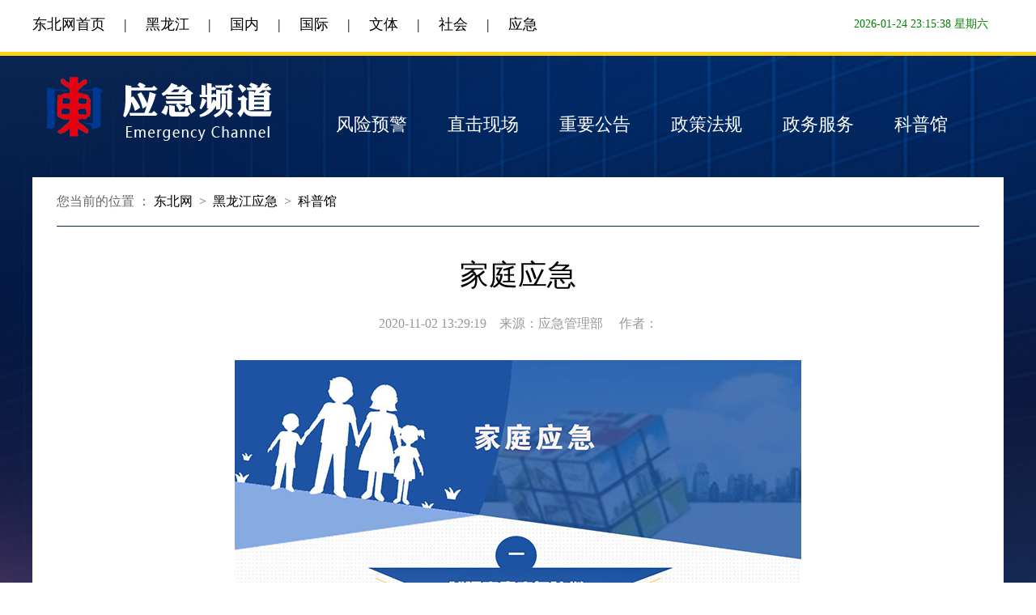

--- FILE ---
content_type: text/html
request_url: https://hljyj.dbw.cn/system/2020/11/02/058531497.shtml
body_size: 1867
content:
<!DOCTYPE html PUBLIC "-//W3C//DTD XHTML 1.0 Transitional//EN" "//www.w3.org/TR/xhtml1/DTD/xhtml1-transitional.dtd">
<html xmlns="//www.w3.org/1999/xhtml">
<head>

<meta http-equiv="Content-Type" content="text/html; charset=gb2312" />
<title>家庭应急-黑龙江应急-东北网</title>
<meta name="keywords" content="">
<meta name="description" content="">
<link href="/css/yj2020.css" rel="stylesheet" type="text/css" />
</head>

<body>
<div class="top0">
<div class="top">
<div class="top_l"><a href="https://www.dbw.cn/" target="_blank">东北网首页</a>　     |     　<a href="https://heilongjiang.dbw.cn/" target="_blank">黑龙江</a>　     |     　<a href="https://internal.dbw.cn/" target="_blank">国内</a>　     |　     <a href="https://international.dbw.cn/" target="_blank">国际</a>　     |　     <a href="https://sports.dbw.cn/" target="_blank">文体</a>　     |　     <a href="https://society.dbw.cn/" target="_blank">社会</a>　     |　    <a href="//hljyj.dbw.cn/" target="_blank"> 应急</a></div>
<div class="top_r"><span id=localtime></span></div>
<div class="clearfloat"></div>
</div>
<div class="y_tiao"></div>
</div>

<div class="nav">
<div class="logo"><a href="//hljyj.dbw.cn/index.shtml" target="_blank"><img src="/images/logo.png" width="316" height="105" /></a></div>
<div class="nav1 bai">
<ul>
<li><a href="/fxyj/" target="_blank">风险预警</a></li>
<li><a href="/zjxc/" target="_blank">直击现场</a></li>
<li><a href="/zygg" target="_blank">重要公告</a></li>
<li><a href="/zcfg/" target="_blank">政策法规</a></li>
<li><a href="/zwfw/" target="_blank">政务服务</a></li>
<li><a href="/kpg/" target="_blank">科普馆</a></li></ul></div>
<div class="clearfloat"></div>
</div>
<script type="text/javascript">
function showLocale(objD)
{
	var str,colorhead,colorfoot;
	var yy = objD.getYear();
	if(yy<1900) yy = yy+1900;
	var MM = objD.getMonth()+1;
	if(MM<10) MM = '0' + MM;
	var dd = objD.getDate();
	if(dd<10) dd = '0' + dd;
	var hh = objD.getHours();
	if(hh<10) hh = '0' + hh;
	var mm = objD.getMinutes();
	if(mm<10) mm = '0' + mm;
	var ss = objD.getSeconds();
	if(ss<10) ss = '0' + ss;
	var ww = objD.getDay();
	if  ( ww==0 )  colorhead="<font color=\"#FF0000\">";
	if  ( ww > 0 && ww < 6 )  colorhead="<font color=\"#373737\">";
	if  ( ww==6 )  colorhead="<font color=\"#008000\">";
	if  (ww==0)  ww="星期日";
	if  (ww==1)  ww="星期一";
	if  (ww==2)  ww="星期二";
	if  (ww==3)  ww="星期三";
	if  (ww==4)  ww="星期四";
	if  (ww==5)  ww="星期五";
	if  (ww==6)  ww="星期六";
	colorfoot="</font>"
	str = colorhead + yy + "-" + MM + "-" + dd + " " + hh + ":" + mm + ":" + ss + "  " + ww + colorfoot;
	return(str);
}
function tick()
{
	var today;
	today = new Date();
	document.getElementById("localtime").innerHTML = showLocale(today);
	window.setTimeout("tick()", 1000);
}
tick();
</script>
<!--enorth cms page [ enorth parse_date="2020/11/02 16:29:38.038", cost="0", server=":=$encp$=:9a95fdc7e5bcea637d4eb8f4324c77ab", error_count="0"]--> 
<div class="clearfloat"></div>
<div class="xly_main">
<div class="xly_main_m">
<div class="position"><p>
<!--enorth cms block start [ name="v5.position" ]-->
您当前的位置 ：
<a href=//www.dbw.cn/index.shtml>东北网</a>
&nbsp;&gt;&nbsp;
<a href=//hljyj.dbw.cn/index.shtml>黑龙江应急</a>
&nbsp;&gt;&nbsp;
<a href=//hljyj.dbw.cn/kpg/index.shtml>科普馆</a>
<!--enorth cms block end [ name="v5.position" cost="15"]--></p></div>

<div class="tit">家庭应急 </div>
<div class="rq">2020-11-02 13:29:19　来源：应急管理部  　作者：</div>
<div class="xly_main_z">
<p><center><img src="//pic.dbw.cn/003/011/366/00301136616_73bf44ae.jpg" /></center>
</p>
</div>
</div>
<div style="height:30px"></div>
</div>
<!--统计代码 -->
<script>
var _hmt = _hmt || [];
(function() {
  var hm = document.createElement("script");
  hm.src = "https://hm.baidu.com/hm.js?4df615e964dda939a9b3c7ac424d315f";
  var s = document.getElementsByTagName("script")[0]; 
  s.parentNode.insertBefore(hm, s);
})();
</script>
<!--统计代码 -->
<div class="footer"><p>版权所有东北网</p></div>
<!--enorth cms page [ enorth parse_date="2020/10/30 14:30:39.039", cost="0", server=":=$encp$=:9a95fdc7e5bcea637d4eb8f4324c77ab", error_count="0"]--> 
</body>
</html>

<!--enorth cms page [ enorth parse_date="2021/10/30 14:40:11.011", cost="31", server=":=$encp$=:9a95fdc7e5bcea637d4eb8f4324c77ab", error_count="0"]-->

--- FILE ---
content_type: text/css
request_url: https://hljyj.dbw.cn/css/yj2020.css
body_size: 3058
content:
/* CSS Document */
*{margin:0; padding:0;}
.clearfloat{clear:both; overflow:hidden;}
.divleft{float:left;}
.divright{float:right;}
ul li{list-style:none;}
a{text-decoration:none; color:#000;}
a img,img{border:none;}
a:focus{outline:none;}
a:link{text-decoration:none; color:#000}
a:hover{text-decoration:none; color:#09F}
a:visited{text-decoration:none; color:#000}
.bai a{ color:#fff;}
.bai a:hover{text-decoration:none; color:#feef92;}
.red a{ color:#000;}
.red a:hover{text-decoration:none; color:#f00;}
.fl{ float:left}
.fr{ float:right}
html,body{min-width:1250px; overflow-x:hidden;}
body{font-family:"Microsoft YaHei";font-family:"微软雅黑" ; min-width:1200px; overflow-x:hidden; background:url(../images/yj_imgbj.jpg) center top }
.wrap{padding-bottom:50px;}
.header{width:1220px; margin:0 auto; height:820px; position:relative;}
.text_wrap{position:absolute;}
.text1{left:210px; top:150px;}
.text2{right:-200px; top:240px;}
.text3{left:210px; top:60px;}
.text4{right:350px; top:380px;}
.top0{ width:100%; height:aoto; position:relative; background-color:#FFF}
.top{ width:1200px; height:64px; margin:0 auto;}
.top .top_l{ width:790px; height:64px; margin:0 auto; float:left; font-size:18px; line-height:60px;}
.top .top_r{ width:185px; height:64px; margin:0 auto; float:right;font-size:14px; line-height:60px; color:#999}
.y_tiao{ width:100%; height:5px; margin:0 auto; background-color:#fcd217}
.nav{width:1200px; height:135px; margin:0 auto; overflow: hidden;}
.nav .logo{width:320px; height:135px; margin:10px 0px; float:left}
.nav .nav1{width:850px; height:50px; line-height:50px; margin:60px 0px 10px 0px; float:right}
.nav .nav1 ul{ list-style-type:none}
.nav .nav1 ul li{ font-size:22px; color:#FFF; float:left; margin:0px 25px;}
.main{width:1200px; height:auto;min-height:500px; margin:0 auto; background-color:#FFF}
.main .tit{ width:1160px; height:90px; overflow:hidden; margin:15px auto; text-align:center}
.main .tit p{ font-size:36px; }
.main .tit p a{ width:1150px; height:88px;  border:#dedede solid 1px; color:#000;line-height:88px; display:block;}
.main .tit p a:hover{ width:1150px; height:88px;  border:#09F solid 1px; color:#09F;line-height:88px; display:block;}
.box1{ width:1160px; height:auto; margin:10px auto}
.box1 .lht{ width:600px; height:320px; float:left}
.box1 .yw{ width:520px; height:320px; float:right}

/*焦点图*/
.focus{ position:relative; width:600px; height:320px; background-color: #000; float: left;}  
.focus img{ width:600px; height:320px;} 
.focus .shadow .title{width: 260px; height: 65px;padding-left: 30px;padding-top: 20px;}
.focus .shadow .title a{ text-decoration:none; color:#fff; font-size:14px; font-weight:bolder; overflow:hidden; }
.focus .btn{ position:absolute; bottom:34px; left:510px; overflow:hidden; zoom:1;} 
.focus .btn a{position:relative; display:inline; width:13px; height:13px; border-radius:7px; margin:0 5px;color:#B0B0B0;font:12px/15px "\5B8B\4F53"; text-decoration:none; text-align:center; outline:0; float:left; background:#D9D9D9; }  
.focus .btn a:hover,.focus .btn a.current{  cursor:pointer;background:#fc114a;}  
.focus .fPic{ position:absolute; left:0px; top:0px; }  
.focus .D1fBt{ overflow:hidden; zoom:1;  height:16px; z-index:10;  }  
.focus .shadow{ width:100%; position:absolute; bottom:0; left:0px; z-index:10; height:50px; line-height: 50px; background:rgba(0,0,0,0.6);    
filter:progid:DXImageTransform.Microsoft.gradient( GradientType = 0,startColorstr = '#80000000',endColorstr = '#80000000')\9;  display:block;  text-align:left; }  
.focus .shadow a{ text-decoration:none; color:#fff; font-size:16px; overflow:hidden; margin-left:10px; font-family: "\5FAE\8F6F\96C5\9ED1";}  
.focus .fcon{ position:relative; width:100%; float:left;  display:none; background:#000  }  
.focus .fcon img{ display:block; }  
.focus .fbg{bottom:12px; right:20px; position:absolute; height:21px; text-align:center; z-index: 200; }  
.focus .fbg div{margin:4px auto 0;overflow:hidden;zoom:1;height:14px;*+margin:0px;}    
.focus .D1fBt a{position:relative; display:inline; width:8px; height:8px; border-radius:7px; margin:0 5px;color:#B0B0B0;font:12px/15px "\5B8B\4F53"; text-decoration:none; text-align:center; outline:0; float:left; background:#D9D9D9; }    
.focus .D1fBt .current,.focus .D1fBt a:hover{background:#3084f4;}    
.focus .D1fBt img{display:none}    
.focus .D1fBt i{display:none; font-style:normal; }    
.focus .prev,.focus .next{position:absolute;width:40px;height:74px;background: url(//heilongjiang.dbw.cn/zt/2018lh/images/focus_btn.png) no-repeat;}
.focus .prev{top: 50%;margin-top: -37px; left: 0;background-position:0 -74px; cursor:pointer; }  
.focus .next{top: 50%;margin-top: -37px; right: 0;  background-position:-40px -74px;  cursor:pointer;}  
.focus .prev:hover{  background-position:0 0; }  
.focus .next:hover{  background-position:-40px 0;} 
.box1 .yw .news_h{ width:500px; height:46px; line-height:46px; background:url(../images/dian.gif) no-repeat left 20px; padding-left:20px; font-size:18px;}

.box2{ width:1160px; height:auto; margin:10px auto}
.box2 .news{ width:760px; height:auto; float:left}
.box2 .news1{ width:360px; height:820px; float:right}
.mt-tabpage {width: 760px;margin: 70px auto;}
.mt-tabpage-title {height:65px;font-size:24px;background-color: #fff;width:100%;margin: auto;border-bottom: 1px solid #00275e;}
.mt-tabpage-title .mt-tabpage-item {display: inline-block;width: 180px;height:65px;line-height:65px;text-align: center;color: #000;font-size: 24px;}
.mt-tabpage-title .mt-tabpage-item:hover{color: #eb4537;}
.mt-tabpage-title .mt-tabpage-item-cur {color: #fff; background-color:#00285e;font-size:24px; line-height:65px; }
.mt-tabpage-count {position: relative;width: 760px;height:650px;overflow: hidden;}
.mt-tabpage-cont__wrap {position: absolute;}
.mt-tabpage-count .mt-tabpage-item {width: 760px;height:200px;line-height: 200px;text-align: center;}
 .news_list{ width:720px; height:80px; line-height:80px;font-size:20px;text-align: left; margin:0 auto; border-bottom:#999 dashed 1px;  overflow: hidden;}
 .news1_a{width:360px; height:270px; border:#CCC solid 1px; margin-top:30px; position:relative }
 .news1_a .tit1{width:360px; height:65px; background-color:#00275e; text-align:center; font-size:24px; color:#FFF; line-height:65px;}
 .news_a_list{ width:350px; height:200px; text-align: left; margin:10px auto; }
 .news_a_list p{  line-height:45px;font-size:16px;width:350px; height:45px; overflow:hidden }
 .news1_b{width:360px; height:470px; border:#CCC solid 1px; margin-top:10px; }
 .news1_b .tit1{width:360px; height:65px; background-color:#00275e; text-align:center; font-size:24px; color:#FFF; line-height:65px;}
 .news_ab{ width:320px; height:180px;position: relative; margin:10px auto }
.news_b_list{ width:320px; height:180px;position:absolute; }
.news_b_list img{ width:320px; height:180px; display: block;}
.news_b_list .shadow{ width:100%; position:absolute; bottom:0; left:0px; z-index:10; height:40px; line-height:40px; background:rgba(0,0,0,0.6);    
filter:progid:DXImageTransform.Microsoft.gradient( GradientType = 0,startColorstr = '#80000000',endColorstr = '#80000000')\9;  display:block;  text-align:left; }  
.news_b_list .shadow a{ text-decoration:none; color:#fff; font-size:16px; overflow:hidden; margin-left:10px; font-family: "\5FAE\8F6F\96C5\9ED1";}  
.news_b_list .shadow a:hover{ text-decoration:none; color:#FF9; font-size:16px; overflow:hidden; margin-left:10px; font-family: "\5FAE\8F6F\96C5\9ED1";}  

.box3{ width:1200px; height:580px; margin:15px auto; background-color:#FFF; position:relative}
.box3_m{ width:1160px; height:520px; margin:0px auto; }
.box3_m_a{ width:650px; height:520px; float:left; position:relative}
.box3_m_a .tit{ width:230px; height:60px; background-color:#00275e; text-align:center; margin:20px 0px}
.box3_m_a .tit p{ color:#FFF; font-size:24px; line-height:60px;}
.news_ab2{ width:305px; height:195px;position: relative; margin:10px auto; float:left; margin-right:15px;}
.news_b2_list{ width:305px; height:195px;position:absolute; }
.news_b2_list img{ width:305px; height:195px; display: block;}
.news_b2_list .shadow{ width:100%; position:absolute; bottom:0; left:0px; z-index:10; height:40px; line-height: 40px; background:rgba(0,0,0,0.6);    
filter:progid:DXImageTransform.Microsoft.gradient( GradientType = 0,startColorstr = '#80000000',endColorstr = '#80000000')\9;  display:block;  text-align:left; }  
.news_b2_list .shadow a{ text-decoration:none; color:#fff; font-size:16px; overflow:hidden; margin-left:10px; font-family: "\5FAE\8F6F\96C5\9ED1";}  
.news_b2_list .shadow a:hover{ text-decoration:none; color:#FF9; font-size:16px; overflow:hidden; margin-left:10px; font-family: "\5FAE\8F6F\96C5\9ED1";} 
.news_b2_list .shadow_y{ width:30%; position:absolute; top:0; left:0px; z-index:90; height:30px; line-height:30px; background:rgba(255,204,50,1);    
filter:progid:DXImageTransform.Microsoft.gradient( GradientType = 0,startColorstr = '#80000000',endColorstr = '#80000000')\9;  display:block;  text-align:left; }  
.news_b2_list .shadow_y a{ text-decoration:none; color:#000; font-size:16px; overflow:hidden; margin-left:10px; font-family: "\5FAE\8F6F\96C5\9ED1";} 
.box3_m_b{ width:470px; height:520px; float:right; margin-top:15px;}
.box3_m_b_m{ width:217px; height:57px; float:left; background-color:#117dfb; margin:5px; }
.box3_m_b_m a:hover{ width:217px; height:57px;background-color:#03F; display:block}
.box3_m_b_m2{ width:470px; height:200px; }
.news_h_b{ width:450px; height:46px; line-height:46px; background:url(../images/dian.gif) no-repeat left 20px; padding-left:20px; font-size:18px;}

.box4{ width:1200px; height:390px; margin:0 auto; background-color:#FFF; position:relative}
.box4 .box4_m{ width:1160px; height:330px; margin:0 auto; position:relative; padding-top:30px}
.box4 .box4_m .tit{ width:230px; height:60px; background-color:#00275e; text-align:center; border-bottom:#00275e solid 1px;}
.box4 .box4_m .tit p{ color:#FFF; font-size:24px; line-height:60px;}
.box4 .box4_m .xian{  width:1160px;  border-bottom:#00275e solid 1px;}
.box4 .box4_m2{ width:1050px; margin:20px auto}
.box4 .box4_m2_a{ width:140px; height:200px; float:left; margin:30px 55px;text-align:center}
.box4 .box4_m2_a p{ font-size:24px; line-height:60px; }

.box5{ width:1200px; height:350px; margin:15px auto; background-color:#FFF; position:relative}
.box5 .box5_m{ width:1160px; height:260px; margin:0 auto; position:relative; padding-top:30px}
.box5 .box5_m .tit{ width:360px; height:60px; background-color:#00275e; text-align:center; border-bottom:#00275e solid 1px;margin-bottom: 20px;}
.box5 .box5_m .tit p{ color:#FFF; font-size:24px; line-height:60px;}
.box5.box5_m .xian{  width:1160px;  border-bottom:#00275e solid 1px;}
.box5 .box5_m2{ width:1100px; margin:20px auto; font-size:18px; line-height:46px;}



.kp_main{width:1200px; height:auto;min-height:800px; margin:0 auto; background-color:#FFF; position:relative}
.kp_main_m{width:1170px; height:auto; margin:15px auto;position:relative}
.kp_main_m .xw{width:570px; height:435px; padding-top:15px;}
.kp_main_m .xw .tit{ width:230px; height:60px; background-color:#fbd216; text-align:center;}
.kp_main_m .xw .tit p{ color:#000; font-size:24px; line-height:60px;}
.kp_main_m .xw .xian{  width:570px;  border-bottom:#fbd216 solid 1px;}

.kp_b_list{ width:270px; height:175px;position:relative; float:left; margin-top:20px; margin-right:5px; margin-left:5px; overflow:hidden}
.kp_list img{ width:270px; height:175px; display: block;}
.kp_list .shadow{ width:100%; position:absolute; bottom:0; left:0px; z-index:10; height:40px; line-height:40px; background:rgba(0,0,0,0.6);    
filter:progid:DXImageTransform.Microsoft.gradient( GradientType = 0,startColorstr = '#80000000',endColorstr = '#80000000')\9;  display:block;  text-align:left; }  
.kp_list .shadow a{ text-decoration:none; color:#fff; font-size:16px; overflow:hidden; margin-left:10px; font-family: "\5FAE\8F6F\96C5\9ED1";}  
.kp_list .shadow a:hover{ text-decoration:none; color:#FF9; font-size:16px; overflow:hidden; margin-left:10px; font-family: "\5FAE\8F6F\96C5\9ED1";}
.kp_b_list2{ width:550px; height:175px;position:relative; margin:0 auto;}
.news_h_c{ width:540px; height:46px; line-height:46px; background:url(../images/dian.gif) no-repeat left 20px; padding-left:20px; font-size:18px;}
.yjzn{ width:910px; margin:20px auto}
.kp_yjzn{ width:1200px; height:300px; margin:0 auto; background-color:#FFF; position:relative}
.kp_yjzn .box4_m{ width:1160px; height:330px; margin:0 auto; position:relative; padding-top:30px}
.kp_yjzn .box4_m .tit{ width:230px; height:60px; background-color:#00275e; text-align:center; border-bottom:#00275e solid 1px;}
.kp_yjzn .box4_m .tit p{ color:#FFF; font-size:24px; line-height:60px;}
.kp_yjzn .box4_m .xian{  width:1160px;  border-bottom:#00275e solid 1px;}

.lby_main{width:1200px; height:auto;min-height:1100px; margin:0 auto; background-color:#FFF; position:relative}
.lby_main_m{width:1170px; height:auto; margin:15px auto;}
.lby_main_m .lby_main_m_a{width:760px; height:auto; padding-top:30px;}
.lby_main_m .lby_main_m_a .position{width:760px; height:60px; line-height:60px; border-bottom:#0b2351 solid 1px; color:#666; font-size:16px}
.lby_main_m .lby_main_m_list{width:760px; height:auto;}
.lby_main_m .lby_main_m_b{width:365px; height:auto;}
.page{ width:100%; height:50px; line-height:60px; text-align:center; font-size:16px;}
.xly_main{width:1200px; height:auto;min-height:900px; margin:0 auto; background-color:#FFF; position:relative}
.xly_main_m{width:1140px; height:auto; margin:15px auto;}
.xly_main_m .position{width:1140px; height:60px;  border-bottom:#0b2351 solid 1px;  text-align:left;}
.xly_main_m .position p{ line-height:60px; color:#666; font-size:16px; }

.xly_main .tit{ font-size:36px; line-height:60px; text-align:center; margin-top:30px;}
.xly_main .rq{ font-size:16px; line-height:60px; text-align:center; color:#999}
.xly_main_z{width:1045px; height:auto; margin:15px auto;font-size: 18px;line-height: 38px;}
.xly_main_z li{ font-size:18px; line-height:46px; padding:20px}
.waiwang  li{ font-size:18px; line-height:28px; padding:10px;float: left;}
.footer{ width:1200px; height:60px; margin:15px auto; position:relative; text-align:center;}
.footer p{ font-size:16px; line-height:60px; color:#FFF}

#moquu_wxin {top: 320px; _margin-top: 320px;}
#moquu_top, #moquu_wxin, #moquu_wshare, #moquu_wmaps { z-index: 99999;width: 170px;height: 180px; right: 10px; position: fixed;  cursor: pointer;}
#moquu_wshare { top: 380px;_margin-top:380px;}
#moquu_top {top: 435px;}